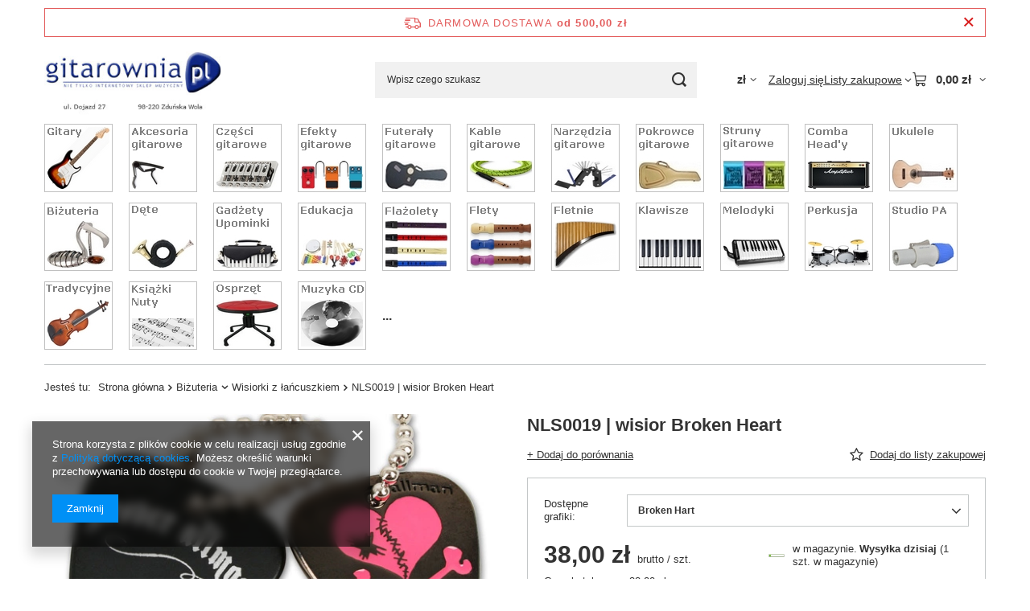

--- FILE ---
content_type: text/html; charset=utf-8
request_url: https://gitarownia.pl/ajax/projector.php?action=get&product=3&size=uniw&get=sizeprices,sizeavailability,sizedelivery
body_size: 646
content:
{"sizeprices":{"value":"38.00","price_formatted":"38,00 z\u0142","price_net":"30.89","price_net_formatted":"30,89 z\u0142","points_recive":"0.38","vat":"23","worth":"38.00","worth_net":"30.89","worth_formatted":"38,00 z\u0142","worth_net_formatted":"30,89 z\u0142","srp":"38.00","srp_formatted":"38,00 z\u0142","srp_net":"30.89","srp_net_formatted":"30,89 z\u0142","basket_enable":"y","special_offer":"false","rebate_code_active":"n","priceformula_error":"false","rebateNumber":{"nextleft":"3","nextthreshold":"3.00","nextvalue":"1.00","nextprice":"37.62","nextprice_formatted":"37,62 z\u0142","nextprice_net":"30.59","nextprice_net_formatted":"30,59 z\u0142","yousave":"0.38","yousave_formatted":"0,38 z\u0142","yousave_net":"0.30","yousave_net_formatted":"0,30 z\u0142","max_diff_percent":"1.00","rebateProfile":"1","items":[{"left":"3","threshold":"3.00","threshold_end":"5.00","value":"1.00","price":"37.62","price_formatted":"37,62 z\u0142","price_net":"30.59","price_net_formatted":"30,59 z\u0142","yousave":"0.38","yousave_formatted":"0,38 z\u0142","yousave_net":"0.30","yousave_net_formatted":"0,30 z\u0142","max_diff_percent":"1.00"},{"left":"6","threshold":"6.00","threshold_end":"10.00","value":"2.00","price":"37.24","price_formatted":"37,24 z\u0142","price_net":"30.28","price_net_formatted":"30,28 z\u0142","yousave":"0.76","yousave_formatted":"0,76 z\u0142","yousave_net":"0.61","yousave_net_formatted":"0,61 z\u0142","max_diff_percent":"2.00"},{"left":"11","threshold":"11.00","threshold_end":"1000.00","value":"3.00","price":"36.86","price_formatted":"36,86 z\u0142","price_net":"29.97","price_net_formatted":"29,97 z\u0142","yousave":"1.14","yousave_formatted":"1,14 z\u0142","yousave_net":"0.92","yousave_net_formatted":"0,92 z\u0142","max_diff_percent":"3.00"}]}},"sizeavailability":{"delivery_days":"0","delivery_date":"2026-01-21","days":"1","sum":"1","visible":"y","status_description":"w magazynie","status_gfx":"\/data\/lang\/pol\/available_graph\/graph_1_1.jpg","status":"enable","minimum_stock_of_product":"1","shipping_time":{"days":"0","working_days":"0","hours":"0","minutes":"0","time":"2026-01-21 12:30","week_day":"3","week_amount":"0","today":"true","today_shipment_deadline":"12:30:00"},"delay_time":{"days":"4","hours":"0","minutes":"0","time":"2026-01-25 04:25:55","week_day":"7","week_amount":"0","unknown_delivery_time":"false"}},"sizedelivery":{"undefined":"false","shipping":"13.99","shipping_formatted":"13,99 z\u0142","limitfree":"500.00","limitfree_formatted":"500,00 z\u0142","shipping_change":"13.99","shipping_change_formatted":"13,99 z\u0142","change_type":"up"}}